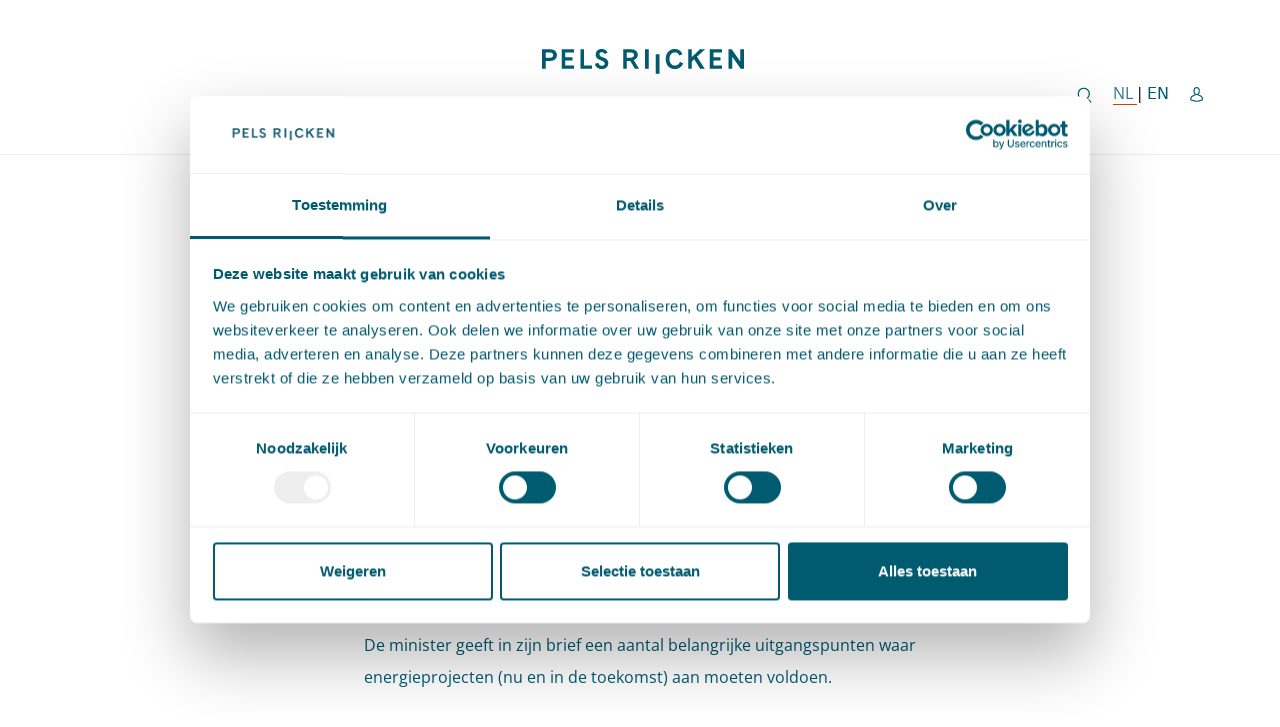

--- FILE ---
content_type: text/html; charset=UTF-8
request_url: https://pelsrijcken.nl/kennis/minister-ez-geeft-visie-op-omgevingsmanagement-bij-energieprojecten
body_size: 8573
content:
<!DOCTYPE html>
    
<html lang="nl-NL">




<head>
                <title>Minister EZ geeft visie op omgevingsmanagement bij energieprojecten - Pels Rijcken</title>
            
        <meta charset="utf-8"/>
    <meta http-equiv="X-UA-Compatible" content="IE=edge"/>
    <meta name="viewport" content="width=device-width, initial-scale=1">
    <meta name="referrer" content="origin-when-cross-origin" />

        <link rel="apple-touch-icon" sizes="180x180" href="https://pelsrijcken.nl/assets/favicon/apple-touch-icon.png">
    <link rel="icon" type="image/png" sizes="32x32" href="https://pelsrijcken.nl/assets/favicon/favicon-32x32.png">
    <link rel="icon" type="image/png" sizes="16x16" href="https://pelsrijcken.nl/assets/favicon/favicon-16x16.png">
    <link rel="manifest" href="https://pelsrijcken.nl/assets/favicon/site.webmanifest">
    <link rel="mask-icon" href="https://pelsrijcken.nl/assets/favicon/safari-pinned-tab.svg" color="#005a70">
    <meta name="msapplication-TileColor" content="#ffffff">
    <meta name="theme-color" content="#005a70">

        
        <link rel="stylesheet" href="https://pelsrijcken.nl/assets/css/bootstrap.min.css">
    <link rel="stylesheet" href="https://pelsrijcken.nl/assets/css/slick.min.css">
    <link rel="stylesheet" href="https://pelsrijcken.nl/assets/css/style.css?v=2">
<script>/* Google gtag.js script did not render */
</script><meta name="generator" content="SEOmatic">
<meta name="referrer" content="same-origin">
<meta name="robots" content="all">
<meta content="nl_NL" property="og:locale">
<meta content="Pels Rijcken" property="og:site_name">
<meta content="website" property="og:type">
<meta content="https://pelsrijcken.nl/kennis/minister-ez-geeft-visie-op-omgevingsmanagement-bij-energieprojecten" property="og:url">
<meta content="Minister EZ geeft visie op omgevingsmanagement bij energieprojecten" property="og:title">
<meta name="twitter:card" content="summary_large_image">
<meta name="twitter:creator" content="@">
<meta name="twitter:title" content="Minister EZ geeft visie op omgevingsmanagement bij energieprojecten">
<link href="https://pelsrijcken.nl/kennis/minister-ez-geeft-visie-op-omgevingsmanagement-bij-energieprojecten" rel="canonical">
<link href="https://pelsrijcken.nl/" rel="home">
<link type="text/plain" href="https://pelsrijcken.nl/humans.txt" rel="author"></head>

<body><script id="Cookiebot" src="https://consent.cookiebot.com/uc.js" data-cbid="0ee7fd3e-bf8e-4f63-ace3-aae5badec8a7" data-blockingmode="auto" type="text/javascript"></script>
        <a href="#skip-to-content" class="o-skiplink" target="_self">Ga naar hoofdinhoud</a>                    

        
<nav class="navbar navbar-expand-lg c-nav c-nav-primary" aria-label="Primaire navigatie">
    <div class="row justify-it">
        <a class="mobilesearch" href="https://pelsrijcken.nl/zoeken">
            <svg aria-label="zoeken" xmlns="http://www.w3.org/2000/svg" width="13" height="13" viewBox="0 0 13 13" class="sc-gPEVay dyhXih">
                <path d="M10.035 5.518a4.517 4.517 0 1 1-9.034 0 4.517 4.517 0 0 1 9.034 0zm1.547 7.064L8 9" fill="none" fill-rule="evenodd" stroke=""></path>
            </svg>
        </a>
        <a class="navbar-brand" href="https://pelsrijcken.nl/"><img src="https://pelsrijcken.nl/assets/images/default/logo.svg" alt="Logo Pels Rijcken" /></a>
        <button class="navbar-toggler navbar-light bg-light" type="button" data-bs-toggle="collapse" data-bs-target="#navbarNav" aria-controls="navbarNav" aria-expanded="false" aria-label="Toggle navigatie">
            <span class="navbar-toggler-icon"></span>
        </button>
    </div>
    <div class="searchbar">
        <div>
            <a class="desktopsearch" href="https://pelsrijcken.nl/zoeken">
                <svg aria-label="zoeken" xmlns="http://www.w3.org/2000/svg" width="13" height="13" viewBox="0 0 13 13" class="sc-gPEVay dyhXih">
                    <path d="M10.035 5.518a4.517 4.517 0 1 1-9.034 0 4.517 4.517 0 0 1 9.034 0zm1.547 7.064L8 9" fill="none" fill-rule="evenodd" stroke=""></path>
                </svg>
            </a>
            <div class="betweener">
                                                                                                                                                                                                                                                                                                                                                                                                        <p class="d-inline language active" lang="nl-NL" href="https://pelsrijcken.nl/kennis/minister-ez-geeft-visie-op-omgevingsmanagement-bij-energieprojecten" hreflang="nl-NL">NL <span class="hidden-for-dt"> Nederlandse site van Pels Rijcken</span></p>  |                                                                                                                                                                                                                                                                                                                             <a class="language" lang="en" href="/en/" hreflang="en">EN <span class="hidden-for-dt"> English site of Pels Rijcken</span></a>                                                 </div>

            <a href="https://clientportal.pelsrijcken.nl/pelsrijcken/UserHome.action" target="_blank">
                <svg aria-label="Bezoek het portaal" xmlns="http://www.w3.org/2000/svg" width="12" height="14" viewBox="0 0 12 14"><g fill="none" fill-rule="evenodd" stroke=""><path d="M7.997 3.561c0 1.691-.605 3.062-2.296 3.062-1.691 0-2.296-1.371-2.296-3.062C3.405 1.871 4.01.5 5.7.5c1.69 0 2.296 1.371 2.296 3.061z"></path><path d="M6.49 6.503c.743.51 1.616.903 2.338 1.176a3.055 3.055 0 0 1 1.875 2.117l.175.7a.767.767 0 0 1-.532.922l-2.964.847a6.124 6.124 0 0 1-3.364 0l-2.963-.847a.766.766 0 0 1-.532-.922l.175-.7a3.055 3.055 0 0 1 1.875-2.117c.722-.273 1.595-.665 2.338-1.176"></path></g></svg>
            </a>
        </div>
    </div>
    <div class="container justify-content-center">
        <div class="row">
            <div class="collapse navbar-collapse" id="navbarNav">
                <ul class="navbar-nav c-nav-list c-nav-list--primary">
                    
                                                                                                
                                                                                                
                                                                                                        
                                                    <li class="nav-link dropdown navbar-dropdown c-nav-primary-item-dropdown  ">
                                <a class="nav-item dropdown-toggle c-nav-primary-item c-nav-primary-item--link" id="navbarDropdown1" href="https://pelsrijcken.nl/over-ons" >
                                    Over ons
                                </a>
                                <button class="c-nav-primary-item-dropdown-btn" type="button"  data-bs-toggle="dropdown" aria-expanded="false" aria-label="Toggle dropdown Over ons " aria-controls="110"><svg class="c-nav-primary-item-dropdown--icon" width="10" height="6" xmlns="http://www.w3.org/2000/svg" viewBox="0 0 10 6"><path fill="none" stroke="#8FAFBD" d="M1.166.166l3.765 3.765L8.696.166"></path></svg></button>
                                <div class="holder">
                                    <ul class="dropdown-menu navbar-dropdown-menu c-nav-primary-item-dropdown-menu " aria-labelledby="navbarDropdown1" id="110">
                                                                                    <li><a class="dropdown-item navbar-dropdown-menu-item "  href="https://pelsrijcken.nl/over-ons/organisatie-en-bestuur" >Organisatie en bestuur</a></li>
                                                                                    <li><a class="dropdown-item navbar-dropdown-menu-item "  href="https://pelsrijcken.nl/over-ons/geschiedenis" >Geschiedenis</a></li>
                                                                                    <li><a class="dropdown-item navbar-dropdown-menu-item "  href="https://pelsrijcken.nl/over-ons/landsadvocaat" >Landsadvocaat</a></li>
                                                                                    <li><a class="dropdown-item navbar-dropdown-menu-item "  href="https://pelsrijcken.nl/over-ons/mvo" >MVO</a></li>
                                                                                    <li><a class="dropdown-item navbar-dropdown-menu-item "  href="https://pelsrijcken.nl/over-ons/rankings" >Rankings</a></li>
                                                                                    <li><a class="dropdown-item navbar-dropdown-menu-item "  href="https://pelsrijcken.nl/over-ons/rechtsgebiedenregister" >Rechtsgebiedenregister</a></li>
                                                                                    <li><a class="dropdown-item navbar-dropdown-menu-item "  href="https://pelsrijcken.nl/over-ons/integriteit" >Integriteit</a></li>
                                                                                    <li><a class="dropdown-item navbar-dropdown-menu-item "  href="https://pelsrijcken.nl/over-ons/diversiteit-en-inclusie" >Diversiteit en inclusie</a></li>
                                                                            </ul>
                                </div>
                            </li>
                                            
                                                                                                
                                                                                                
                                                                                                        
                                                    <li class="nav-link  ">
                                                                    <a class="nav-item c-nav-primary-item c-nav-primary-item--link " href="https://pelsrijcken.nl/mensen"  target="_self" >Mensen</a>
                                                            </li>
                                            
                                                                                                
                                                                                                
                                                                                                        
                                                    <li class="nav-link  ">
                                                                    <a class="nav-item c-nav-primary-item c-nav-primary-item--link " href="https://pelsrijcken.nl/expertise"  target="_self" >Expertise</a>
                                                            </li>
                                            
                                                                                                
                                                                                                
                                                                                                        
                                                    <li class="nav-link dropdown navbar-dropdown c-nav-primary-item-dropdown  ">
                                <a class="nav-item dropdown-toggle c-nav-primary-item c-nav-primary-item--link" id="navbarDropdown4" href="https://pelsrijcken.nl/actueel" >
                                    Actueel
                                </a>
                                <button class="c-nav-primary-item-dropdown-btn" type="button"  data-bs-toggle="dropdown" aria-expanded="false" aria-label="Toggle dropdown Actueel " aria-controls="105"><svg class="c-nav-primary-item-dropdown--icon" width="10" height="6" xmlns="http://www.w3.org/2000/svg" viewBox="0 0 10 6"><path fill="none" stroke="#8FAFBD" d="M1.166.166l3.765 3.765L8.696.166"></path></svg></button>
                                <div class="holder">
                                    <ul class="dropdown-menu navbar-dropdown-menu c-nav-primary-item-dropdown-menu " aria-labelledby="navbarDropdown4" id="105">
                                                                                    <li><a class="dropdown-item navbar-dropdown-menu-item "  href="https://pelsrijcken.nl/actueel/nieuws" >Nieuws</a></li>
                                                                                    <li><a class="dropdown-item navbar-dropdown-menu-item "  href="https://pelsrijcken.nl/actueel/evenementen" >Evenementen</a></li>
                                                                                    <li><a class="dropdown-item navbar-dropdown-menu-item "  href="https://pelsrijcken.nl/actueel/magazine" >Magazine</a></li>
                                                                            </ul>
                                </div>
                            </li>
                                            
                                                                                                
                                                                                                                                                    
                                                                                                        
                                                    <li class="nav-link dropdown navbar-dropdown c-nav-primary-item-dropdown  c-navigation-item-list-item--active active">
                                <a class="nav-item dropdown-toggle c-nav-primary-item c-nav-primary-item--link" id="navbarDropdown5" href="https://pelsrijcken.nl/kennis" >
                                    Kennis
                                </a>
                                <button class="c-nav-primary-item-dropdown-btn" type="button"  data-bs-toggle="dropdown" aria-expanded="false" aria-label="Toggle dropdown Kennis heeft actieve pagina " aria-controls="92"><svg class="c-nav-primary-item-dropdown--icon" width="10" height="6" xmlns="http://www.w3.org/2000/svg" viewBox="0 0 10 6"><path fill="none" stroke="#8FAFBD" d="M1.166.166l3.765 3.765L8.696.166"></path></svg></button>
                                <div class="holder">
                                    <ul class="dropdown-menu navbar-dropdown-menu c-nav-primary-item-dropdown-menu " aria-labelledby="navbarDropdown5" id="92">
                                                                                    <li><a class="dropdown-item navbar-dropdown-menu-item "  href="https://pelsrijcken.nl/kennis" >kennisbank</a></li>
                                                                                    <li><a class="dropdown-item navbar-dropdown-menu-item "  href="https://pelsrijcken.nl/kennis/blogs" >Blogs</a></li>
                                                                                    <li><a class="dropdown-item navbar-dropdown-menu-item "  href="https://pelsrijcken.nl/kennis/vlogs" >Vlogs</a></li>
                                                                            </ul>
                                </div>
                            </li>
                                            
                                                                                                
                                                                                                                                                    
                                                                                                        
                                                    <li class="nav-link  ">
                                                                    <a class="nav-item c-nav-primary-item c-nav-primary-item--link " href="https://www.werkenbijpelsrijcken.nl/"  target="_blank" >Werken bij</a>
                                                            </li>
                                            
                                                                                                
                                                                                                
                                                                                                        
                                                    <li class="nav-link  ">
                                                                    <a class="nav-item c-nav-primary-item c-nav-primary-item--link " href="https://pelsrijcken.nl/contact"  target="_self" >Contact</a>
                                                            </li>
                                            
                    <li class="nav-link mobile-link">
                        <a class="nav-item c-nav-primary-item c-nav-primary-item--link c-nav-primary-item--mobile" href="https://clientportal.pelsrijcken.nl/pelsrijcken/UserHome.action" target="_blank">
                            <svg aria-label="Bezoek het portaal" xmlns="http://www.w3.org/2000/svg" width="12" height="14" viewBox="0 0 12 14"><g fill="none" fill-rule="evenodd" stroke=""><path d="M7.997 3.561c0 1.691-.605 3.062-2.296 3.062-1.691 0-2.296-1.371-2.296-3.062C3.405 1.871 4.01.5 5.7.5c1.69 0 2.296 1.371 2.296 3.061z"></path><path d="M6.49 6.503c.743.51 1.616.903 2.338 1.176a3.055 3.055 0 0 1 1.875 2.117l.175.7a.767.767 0 0 1-.532.922l-2.964.847a6.124 6.124 0 0 1-3.364 0l-2.963-.847a.766.766 0 0 1-.532-.922l.175-.7a3.055 3.055 0 0 1 1.875-2.117c.722-.273 1.595-.665 2.338-1.176"></path></g></svg>
                            <span lang="en">Connect</span>
                        </a>
                    </li>
                    <li class="nav-link mobile-link">
                                                                                                                                                                                                                                                
                                                                                                                                                                                                        
                                                                                                <a class="nav-item c-nav-primary-item c-nav-primary-item--link c-nav-primary-item--mobile" href="/en/" lang="en">Switch to English</a>
                                                                                                        </li>
                </ul>
            </div>
        </div>
    </div>
</nav>
    

    
<header class="e-header">
        </header>

    <main class="e-main" id="skip-to-content">
                                                                                            <section class="o-breadcrumb">
                                                    
                                                    
                
                                    <a href="https://pelsrijcken.nl/" class="o-link">Home</a>
                    <span aria-hidden="true">&#8250</span>
                                                            
                
                
                                    <a href="https://pelsrijcken.nl/kennis" class="o-link">Kennis</a>
                    <span aria-hidden="true">&#8250</span>
                                                            
                
                
                                    <span>Minister EZ geeft visie op omgevingsmanagement bij energieprojecten</span>
                                        </section>
                                                                            
    

                                    
    
<section class="c-title">
    <div class="container-fluid">
        <div class="row">
            <div class="offset-lg-2 col-lg-8">
                <h1 class="c-title__title">Minister EZ geeft visie op omgevingsmanagement bij energieprojecten</h1>
            </div>
                            <div class="offset-lg-3 col-lg-6">
                    <div class="c-title-tags">
                                                    <a href="https://pelsrijcken.nl/expertise/energie-transitie" target="_self" class="c-title-tags__tag">Energie(transitie)</a>
                                                            <span aria-hidden="true">&#183;</span>
                                                                                <a href="https://pelsrijcken.nl/themas/klimaat-en-energietransitie" target="_self" class="c-title-tags__tag">Klimaat en energietransitie</a>
                                                                        </div>
                </div>
                                                    <div class="offset-lg-3 col-lg-6">
                    <div class="c-title-date">
                        <div>2 februari 2016</div>
                                            </div>
                </div>
                                </div>
    </div>

</section>                                                                            
    <section class="c-content">
        <div class="container-fluid">
            <div class="row">
                <div class="offset-lg-3 col-lg-6">
                                            <article class="">
                            <p>De minister van Economische Zaken geeft in een kamerbrief van 1 februari 2016 zijn visie op de rol van omgevingsmanagement bij energieprojecten. Een goede uitvoering van omgevingsmanagement is van cruciaal belang voor het kunnen realiseren van de energietransitie. De minister geeft in zijn brief een aantal belangrijke uitgangspunten waar energieprojecten (nu en in de toekomst) aan moeten voldoen.</p>
<h2>Omgevingsmanagement cruciaal voor energietransitie</h2>
<p>In de kabinetsreactie op het <a href="https://www.onderzoeksraad.nl/nl/onderzoek/1991/aardbevingsrisico-s-in-groningen/publicatie/1620/veiligheid-geen-rol-bij-gaswinning-groningen">rapport ‘Aardbevingsrisico’s in Groningen’ van de</a> <a href="https://www.onderzoeksraad.nl/nl/onderzoek/1991/aardbevingsrisico-s-in-groningen/publicatie/1620/veiligheid-geen-rol-bij-gaswinning-groningen">Onderzoeksraad voor Veiligheid </a>heeft de minister van Economische Zaken toegezegd te komen met een brede visie op omgevingsmanagement bij energieprojecten die onder de (mede)verantwoordelijkheid van het Rijk vallen. In de kamerbrief van 1 februari 2016 heeft de minister, mede namens de Minister van Infrastructuur en Milieu, deze visie gedeeld. De visie is opgesteld na consultatie van de energiesector, maatschappelijke organisaties, medeoverheden en kennisinstellingen.</p>
<p>De minister ziet omgevingsmanagement als een cruciaal instrument om de energietransitie te realiseren. Een duurzamere energievoorziening heeft meer fysieke ruimte nodig dan de huidige energievoorziening. Nieuwe, schone vormen van opwekking, opslag en transport van energie moeten worden ingepast in de buurt waar we ook wonen, werken en recreëren. De energietransitie heeft dus een grote impact op de leefomgeving en zal gepaard gaan met weerstand. Goed omgevingsmanagement moet alle betrokken partijen met elkaar in gesprek brengen over hun eigen rol in de energietransitie, met snellere en betere besluitvorming tot gevolg. Nu meer dan ooit.</p>
<h2>Vijf uitgangspunten voor omgevingsmanagement bij energieprojecten</h2>
<p>De minister geeft vijf uitgangspunten voor omgevingsmanagement bij energieprojecten. Deze sluiten aan bij de Code Maatschappelijke Participatie en de <a href="https://www.rijksoverheid.nl/documenten/publicaties/2013/02/11/code-interbestuurlijke-verhoudingen-2013">Code Interbestuurlijke Verhoudingen</a>.</p>
<p><em>1. Samenbinden van belanghebbenden</em></p>
<p>De kern van omgevingsmanagement is dat bevoegd gezag en initiatiefnemer samen met burgers, bedrijven, lokale overheden en maatschappelijke organisaties zoeken naar gemeenschappelijke belangen en mede vanuit die gemeenschappelijke belangen beleid en projecten vormgeven. Daarbij moet vanaf het eerste begin oprechte aandacht zijn voor het borgen van de belangen en zorgen van betrokkenen in besluitvorming. Het streven daarbij is winst voor alle partijen.</p>
<p><em>2. Betrek de omgeving zo vroeg mogelijk</em></p>
<p>De eerste stap is om niet als initiatiefnemer of overheid zelf al direct een plan te presenteren, maar dit met de omgeving vorm te geven, inclusief de optie van een totaal andere oplossing voor het beleidsdoel. Ideeën vanuit de omgeving voor de oplossing van een probleem worden volwaardig meegenomen in het onderzoek, selectie en trechtering van alternatieven, passend binnen de vooraf gestelde doelen en kaders (bijvoorbeeld budget of planning). Het vroegtijdig betrekken van belanghebbenden geldt niet alleen in het stadium van concrete projecten, maar juist ook daarvoor, wanneer bijvoorbeeld (zoek)gebieden worden aangewezen.</p>
<p><em>3. Transparantie en vertrouwen</em></p>
<p>Het delen van informatie is een sleutelfactor voor het succesvol betrekken van de omgeving en het bouwen aan vertrouwen. Er moet een gelijke kennisbasis zijn en partijen mogen elkaar niet verrassen. Besluitvorming is georganiseerd als een transparant proces. Bevoegde gezagen verantwoorden de keuzes die zij hierbij maken en laten zien hoe verschillende belangen, zowel procesmatig als inhoudelijk, hebben doorgewerkt in de besluitvorming. Bij transparant werken hoort ook dat partijen transparant zijn over hun belang en rol. De overheid heeft bijvoorbeeld vaak meerdere rollen die samen kunnen komen in één project.</p>
<p><em>4. Omgevingsmanagement is een gezamenlijke verantwoordelijkheid</em></p>
<p>Overheden zijn primair verantwoordelijk voor het betrekken van de omgeving in de fase waarin doelen worden gesteld en globale gebieden of tracés worden aangewezen. In de fase van besluitvorming wordt de rol van de initiatiefnemer steeds belangrijker en ziet het bevoegd gezag toe op de wijze waarop de omgeving wordt betrokken. Tijdens de realisatie en ingebruikname is de initiatiefnemer primair verantwoordelijk. Maatschappelijke organisaties en omwonenden hebben een belangrijke rol in het delen van hun kennis en het expliciteren van hun belang.</p>
<p><em>5. Maatwerk</em></p>
<p>Elk project is uniek en vergt een eigen oplossing voor het betrekken van de omgeving. Dat betekent dat de betrokkenen per project in het allereerste stadium zullen moeten bepalen op welke wijze de omgeving betrokken wordt en wie daarin welke rol pakt. Steeds moet duidelijk zijn waar nog ruimte voor alternatieven is (bijvoorbeeld in tijd, geld, techniek) en wat al vast ligt. Verwachtingenmanagement is cruciaal. Als er bijvoorbeeld al besloten is over nut- en noodzaak van een windpark, dan is die vraag geen onderdeel meer van het vervolgproces.</p>
<h2>Bij welke projecten worden de vijf uitgangspunten toegepast?</h2>
<p>Voor de wijze waarop de uitgangspunten van omgevingsmanagement worden toegepast, maakt de minister onderscheid tussen (1) lopende projecten, (2) binnenkort te starten projecten en (3) projecten die gaan starten na de looptijd van het Energieakkoord (2023).</p>
<p><em>1. Lopende projecten</em></p>
<p>In lopende projecten zijn belangrijke keuzes reeds gemaakt en zijn de kaders al gegeven, zoals het Energieakkoord, waarin afspraken zijn gemaakt over 14% en 16% hernieuwbare energieopwekking in respectievelijk 2020 en 2023. Toch is er ruimte om het omgevingsmanagement ook in lopende projecten te versterken. De minister zet daarbij intensiever in op het actief betrekken van omwonenden, transparante communicatie en een gebiedsgerichte aanpak. Nieuw is de inzet van een zogenoemde gebiedscoördinator, die verkent of er vanuit de bewoners animo is om samen met de initiatiefnemers en overheden invulling te geven aan communicatie, participatie en profijt voor omwonenden. Windparken N33, De Drentse en Oostermoer en (binnenkort) Fryslân gaan als pilotprojecten al met een gebiedscoördinator werken. De gebiedscoördinator wordt door de minister, de provincie, de gemeente en de initiatiefnemer gezamenlijk ingesteld.</p>
<p><em>2. Binnenkort te starten projecten</em></p>
<p>Bij projecten waarvan de procedure binnenkort start, gaat de minister werken in de geest van de Omgevingswet, die in 2018 in werking treedt. Als beschreven in <a href="/kennis/publicaties/draagvlak-voor-windmolens-omgevingswet-verankert-participatie-bij-grootschalige-ruimtelijke-projecten/">ons eerdere blogbericht</a>, schrijft die wet voor dat het bevoegd gezag in het beginstadium van een project kennis geeft van de wijze waarop burgers, bedrijven, maatschappelijke organisaties en bestuursorganen worden betrokken. Ook wordt voor grote projecten een participatieplan verplicht. De minister zal een aantal energieprojecten op Rijksniveau selecteren, waaronder in ieder geval het windpark Zeewolde en het Net op Zee Hollands Kust (zuid), die als pilotproject met de Omgevingswet ervaring gaan op doen.</p>
<p>Mijnbouwprojecten zullen zoveel mogelijk gaan werken conform de wijziging van de Mijbouwwet, die voorziet in een adviesrecht voor provincies en gemeenten bij instemmingsbesluiten op winningsplannen. Ook zal de minister beleidsregels opnemen in de Structuurvisie Ondergrond waarmee hij mijnbouwmaatschappijen voorwaarden kan stellen die leiden tot versterking van het omgevingsmanagement.</p>
<p><em>3. Projecten die starten na 2023</em></p>
<p>Voor projecten die starten na de looptijd van het Energieakkoord zal de inzet op omgevingsmanagement aansluiten bij (paragrafen 3.5 en 3.6 van) het Energierapport. De verantwoordelijkheid voor het samenwerken met burgers, bedrijven en maatschappelijke organisaties op projectniveau zal dan primair bij de initiatiefnemer komen te liggen, die daarin samenwerkt met het bevoegd gezag. Het Rijk heeft daarbij een regisserende rol vanuit het collectieve belang van de energietransitie.</p>
<h2>Nationaal Platform Energie en Omgeving</h2>
<p>De minister wijst er in zijn kamerbrief op dat betrokkenheid van burgers, bedrijven en organisaties niet zal betekenen dat er altijd volledige consensus ontstaat. Maar ook in gevallen waarin geen volledige consensus mogelijk blijkt, is een zorgvuldig proces van belang omwille van de legitimiteit van de besluitvorming. De minister denkt erover om een Nationaal Platform Energie en Omgeving op te richten. Dat platform zou tot doel hebben de besluitvorming over energietransitie te verbeteren door het toepassen van omgevingsmanagement. Of het platform er daadwerkelijk komt, maakt de minister naar verwachting na de Energiedialoog (die start in april 2016) bekend.</p>
<p><strong>Bron:</strong> Kamerbrief Samen energieprojecten realiseren: visie op omgevingsmanagement, 1 februari 2016.</p>
                        </article>
                                    </div>
                <div class="col-lg-3">
                                            <aside>
                                                                                    
                                                                                </aside>
                                    </div>
            </div>
        </div>
    </section>
                                                                                                                                
                        
            
            
                                                
                        
            
    <section class="c-coupled">
        <div class="container-fluid">
                            <div class="row">
                    <div class="offset-lg-3 col-lg-6">
                        <div class="c-coupled-share">
                            Deel dit artikel via <a href="https://www.linkedin.com/sharing/share-offsite/?url=https://pelsrijcken.nl/kennis/minister-ez-geeft-visie-op-omgevingsmanagement-bij-energieprojecten" target="_blank" class="o-link">LinkedIn</a> en
                            <a href="mailto:?subject=Minister EZ geeft visie op omgevingsmanagement bij energieprojecten&body=https://pelsrijcken.nl/kennis/minister-ez-geeft-visie-op-omgevingsmanagement-bij-energieprojecten" target="_blank" class="o-link">e-mail</a>
                        </div>
                    </div>
                </div>
                                                        <div class="row">
                    <div class="offset-lg-3 col-lg-6">
                        <h2 class="hidden-for-dt">Social tags</h2>
                        <div class="c-coupled-tags">
                                                            <a href="https://pelsrijcken.nl/kennis?ref=121176#c-openfilter__search" target="_self"><span aria-hidden="true">#</span>Windenergie</a>
                                                                    <span aria-hidden="true">&#183;</span>
                                                                                            <a href="https://pelsrijcken.nl/kennis?ref=121177#c-openfilter__search" target="_self"><span aria-hidden="true">#</span>Zonne-energie</a>
                                                                                    </div>
                    </div>
                </div>
                                                        </div>
    </section>
                                                                </main>
    





                
<footer>
    <div class="container-fluid">
        <div class="row">
            <div class="offset-md-1 offset-xl-0 col-sm-5 col-md-4 col-xl-3">
                <h2>Contact</h2>
                <div class="text"><p>T: <a href="tel:+31705153000">+31 70 515 3000</a></p>
<p>E: <a href="mailto:info@pelsrijcken.nl">info@pelsrijcken.nl</a></p>
<p></p>
<p><a href="https://www.linkedin.com/company/pels-rijcken/" title="Naar de linkedin pagina van Pels Rijcken" target="_blank" rel="noreferrer noopener">Linkedin</a><br /></p></div>
            </div>
            <div class="offset-md-1 offset-xl-0 offset-sm-0 col-sm-5 col-md-4 col-xl-3">
                <h2>Spoed (Buiten kantoortijden)</h2>
                <div class="text"><p>T:  <a href="tel:+31620010816" id="footer-tel-spoed">+31 6 20 01 08 16</a></p>
<p>E:  <a href="mailto:kortgeding@pelsrijcken.nl" id="footer-email-spoed">kortgeding@pelsrijcken.nl</a></p></div>
            </div>
            <div class="offset-md-1 offset-xl-0 col-sm-5 col-md-4 col-xl-3">
                <h2>Adres</h2>
                <div class="text"><p>New Babylon</p>
<p>Bezuidenhoutseweg 57</p>
<p>2594 AC Den Haag</p></div>
            </div>
            <div class="offset-md-1 offset-xl-0 offset-sm-0 col-sm-5 col-md-4 col-xl-3">
                <h2>Nieuwsbrief</h2>
                <div class="text"><p>Wilt u via de nieuwsbrieven, whitepapers, blogs en evenementen op de hoogte blijven van Pels Rijcken?</p>
<p><a class="o-btn" href="https://sites-pelsrijcken.vuturevx.com/5/1164/landing-pages/houd-mij-op-de-hoogte--website-.asp" target="_blank" rel="noreferrer noopener">Houd mij op de hoogte</a></p></div>
            </div>
        </div>
        <div class="row">
            <div class="offset-md-1 offset-xl-0 col-11 col-xl-12">
                                                <div class="footer-nav">
                    <h2 id="lowerColumnFooterTitle" class="hidden-for-dt">Juridische informatie</h2>
                    <span>© Pels Rijcken</span>
                    <nav aria-labelledby="lowerColumnFooterTitle">
                        <ul>
                                                                                                                                                            
                                                                                                                                <li class="mb-0">
                                    <a class="footer-nav__item " href="https://pelsrijcken.nl/algemene-voorwaarden"
                                       target="_self">Algemene voorwaarden</a>
                                </li>
                                                                                                                                                            
                                                                                                                                <li class="mb-0">
                                    <a class="footer-nav__item " href="https://pelsrijcken.nl/privacyverklaring"
                                       target="_self">Privacyverklaring</a>
                                </li>
                                                                                                                                                            
                                                                                                                                <li class="mb-0">
                                    <a class="footer-nav__item " href="https://pelsrijcken.nl/disclaimer"
                                       target="_self">Disclaimer</a>
                                </li>
                                                                                                                                                            
                                                                                                                                <li class="mb-0">
                                    <a class="footer-nav__item " href="https://pelsrijcken.nl/klachten-en-geschillenregeling-advocatuur"
                                       target="_self">Klachten- en geschillenregeling advocatuur</a>
                                </li>
                                                                                                                                                            
                                                                                                                                <li class="mb-0">
                                    <a class="footer-nav__item " href="https://pelsrijcken.nl/klachten--en-geschillenregeling-wki"
                                       target="_self">Klachten- en geschillenregeling Wki</a>
                                </li>
                                                    </ul>
                    </nav>
                </div>
            </div>
        </div>
    </div>
</footer>                                                                                                        <style>
                                    @import url("https://pelsrijcken.nl/assets/css/components/breadcrumb.css?v=3");
                                                                @import url("https://pelsrijcken.nl/assets/css/components/titel.css?v=3");
                                                                @import url("https://pelsrijcken.nl/assets/css/components/contentFlexible.css?v=3");
                                                                @import url("https://pelsrijcken.nl/assets/css/components/coupled.css?v=3");
                                        </style>

<script src="https://pelsrijcken.nl/assets/js/jquery-3.7.1.min.js"></script>
<script src="https://pelsrijcken.nl/assets/js/jquery.matchHeight.min-dist.js"></script>
<script src="https://pelsrijcken.nl/assets/js/bootstrap.bundle.min.js"></script>
<script src="https://pelsrijcken.nl/assets/js/slick.min.js"></script>
<script src="https://pelsrijcken.nl/assets/js/details-element-polyfill.js"></script>
<script src="https://pelsrijcken.nl/assets/js/main-dist.js?v=1"></script>

<script>dataLayer = [];
(function(w,d,s,l,i){w[l]=w[l]||[];w[l].push({'gtm.start':
new Date().getTime(),event:'gtm.js'});var f=d.getElementsByTagName(s)[0],
j=d.createElement(s),dl=l!='dataLayer'?'&l='+l:'';j.async=true;j.src=
'https://www.googletagmanager.com/gtm.js?id='+i+dl;f.parentNode.insertBefore(j,f);
})(window,document,'script','dataLayer','GTM-PMFWLS7');
</script>
<script type="application/ld+json">{"@context":"https://schema.org","@graph":[{"@type":"WebSite","author":{"@id":"#identity"},"copyrightHolder":{"@id":"#identity"},"copyrightYear":"2016","creator":{"@id":"#creator"},"dateCreated":"2023-05-22T14:56:15+02:00","dateModified":"2023-08-30T11:12:23+02:00","datePublished":"2016-02-02T00:00:00+01:00","headline":"Minister EZ geeft visie op omgevingsmanagement bij energieprojecten","inLanguage":"nl-nl","mainEntityOfPage":"https://pelsrijcken.nl/kennis/minister-ez-geeft-visie-op-omgevingsmanagement-bij-energieprojecten","name":"Minister EZ geeft visie op omgevingsmanagement bij energieprojecten","publisher":{"@id":"#creator"},"url":"https://pelsrijcken.nl/kennis/minister-ez-geeft-visie-op-omgevingsmanagement-bij-energieprojecten"},{"@id":"#identity","@type":"Organization"},{"@id":"#creator","@type":"Organization"},{"@type":"BreadcrumbList","description":"Breadcrumbs list","itemListElement":[{"@type":"ListItem","item":"https://pelsrijcken.nl/","name":"Advocaten","position":1},{"@type":"ListItem","item":"https://pelsrijcken.nl/kennis","name":"Kennis","position":2},{"@type":"ListItem","item":"https://pelsrijcken.nl/kennis/minister-ez-geeft-visie-op-omgevingsmanagement-bij-energieprojecten","name":"Minister EZ geeft visie op omgevingsmanagement bij energieprojecten","position":3}],"name":"Breadcrumbs"}]}</script>
<script>
    (function(h,o,t,j,a,r){
        h.hj=h.hj||function(){(h.hj.q=h.hj.q||[]).push(arguments)};
        h._hjSettings={hjid:4942343,hjsv:6};
        a=o.getElementsByTagName('head')[0];
        r=o.createElement('script');r.async=1;
        r.src=t+h._hjSettings.hjid+j+h._hjSettings.hjsv;
        a.appendChild(r);
    })(window,document,'https://static.hotjar.com/c/hotjar-','.js?sv=');
</script></body>
</html>


--- FILE ---
content_type: text/css
request_url: https://pelsrijcken.nl/assets/css/components/titel.css?v=3
body_size: 341
content:
/**
Calculate rem
*/
.c-title {
  text-align: center;
  padding: 25px 0 15px;
}
.c-title__title {
  font-family: "OpenSans Light", sans-serif;
}
.c-title-tags {
  margin-bottom: 5px;
}
.c-title-tags * {
  font-size: 0.75rem;
  line-height: 1.375rem;
  word-break: break-word;
  font-family: "OpenSans Regular", sans-serif;
  color: #005a70;
  color: #C24600;
  display: inline-block;
}
@media (min-width: 992px) {
  .c-title-tags * {
    font-size: 0.9375rem;
    line-height: 1.875rem;
  }
}
.c-title-tags__tag {
  text-decoration: none;
  -webkit-transition: all 0.3s ease;
  transition: all 0.3s ease;
}
.c-title-tags__tag:hover, .c-title-tags__tag:focus {
  color: #C24600;
  text-decoration: underline;
}
.c-title__function span {
  font-size: 0.875rem;
  line-height: 1.5rem;
  word-break: break-word;
  font-family: "OpenSans Regular", sans-serif;
  color: #005a70;
  font-weight: 300;
  margin-bottom: 10px;
}
@media (min-width: 992px) {
  .c-title__function span {
    font-size: 1rem;
    line-height: 2rem;
  }
}
.c-title-date * {
  font-size: 0.75rem;
  line-height: 1.375rem;
  word-break: break-word;
  font-family: "OpenSans Regular", sans-serif;
  color: #005a70;
  display: inline-block;
}
@media (min-width: 992px) {
  .c-title-date * {
    font-size: 0.9375rem;
    line-height: 1.875rem;
  }
}
.c-title-date span {
  color: #005a70;
}
.c-title-date div {
  color: #347788;
  font-style: italic;
  display: inline-block;
}
.c-title-date__link {
  font-style: italic;
}
@media (min-width: 768px) {
  .c-title {
    padding: 50px 0 35px;
  }
}